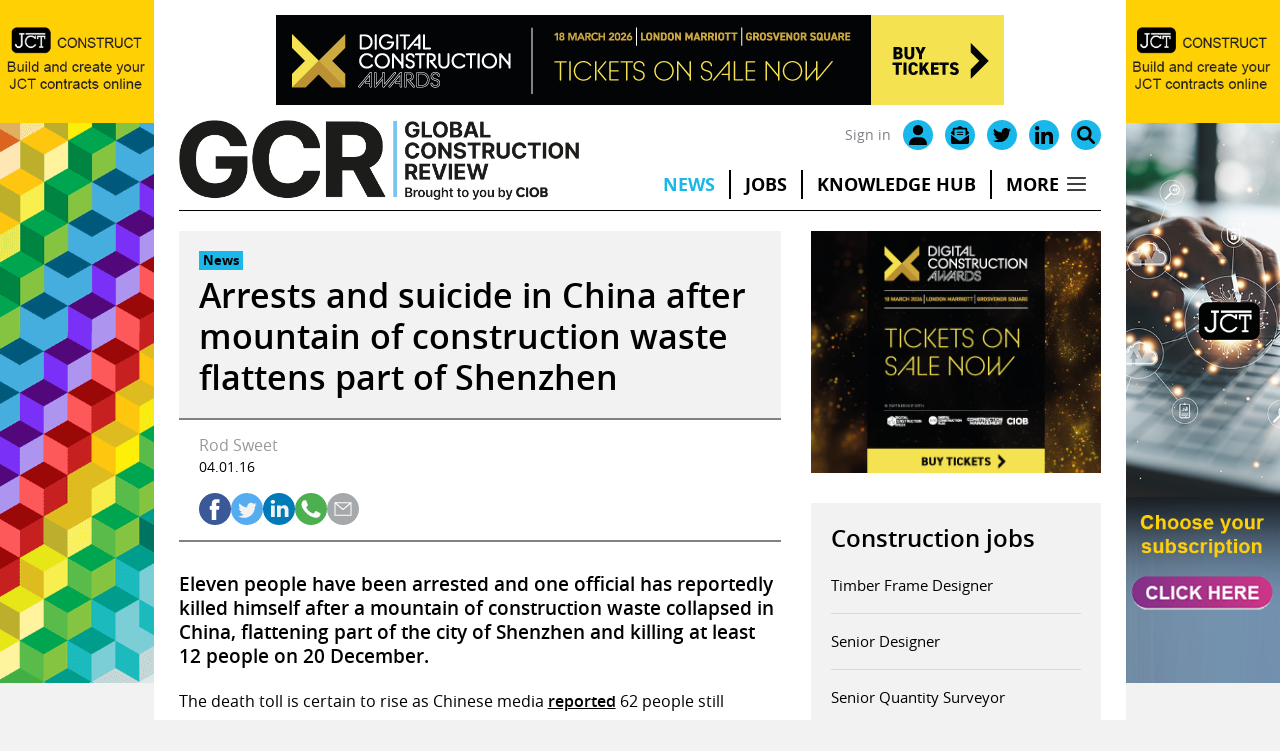

--- FILE ---
content_type: image/svg+xml
request_url: https://www.globalconstructionreview.com/wp-content/themes/base/assets/icons/social/sharing/round-colour/linkedin.svg
body_size: 46
content:
<?xml version="1.0" encoding="iso-8859-1"?>
<!-- Generator: Adobe Illustrator 18.0.0, SVG Export Plug-In . SVG Version: 6.00 Build 0)  -->
<!DOCTYPE svg PUBLIC "-//W3C//DTD SVG 1.1//EN" "http://www.w3.org/Graphics/SVG/1.1/DTD/svg11.dtd">
<svg version="1.1" id="Capa_1" xmlns="http://www.w3.org/2000/svg" xmlns:xlink="http://www.w3.org/1999/xlink" x="0px" y="0px"
	 viewBox="0 0 112.196 112.196" style="enable-background:new 0 0 112.196 112.196;" xml:space="preserve">
<g>
	<circle style="fill:#007AB9;" cx="56.098" cy="56.097" r="56.098"/>
	<g>
		<path style="fill:#F1F2F2;" d="M89.616,60.611v23.128H76.207V62.161c0-5.418-1.936-9.118-6.791-9.118
			c-3.705,0-5.906,2.491-6.878,4.903c-0.353,0.862-0.444,2.059-0.444,3.268v22.524H48.684c0,0,0.18-36.546,0-40.329h13.411v5.715
			c-0.027,0.045-0.065,0.089-0.089,0.132h0.089v-0.132c1.782-2.742,4.96-6.662,12.085-6.662
			C83.002,42.462,89.616,48.226,89.616,60.611L89.616,60.611z M34.656,23.969c-4.587,0-7.588,3.011-7.588,6.967
			c0,3.872,2.914,6.97,7.412,6.97h0.087c4.677,0,7.585-3.098,7.585-6.97C42.063,26.98,39.244,23.969,34.656,23.969L34.656,23.969z
			 M27.865,83.739H41.27V43.409H27.865V83.739z"/>
	</g>
</g>
<g>
</g>
<g>
</g>
<g>
</g>
<g>
</g>
<g>
</g>
<g>
</g>
<g>
</g>
<g>
</g>
<g>
</g>
<g>
</g>
<g>
</g>
<g>
</g>
<g>
</g>
<g>
</g>
<g>
</g>
</svg>
